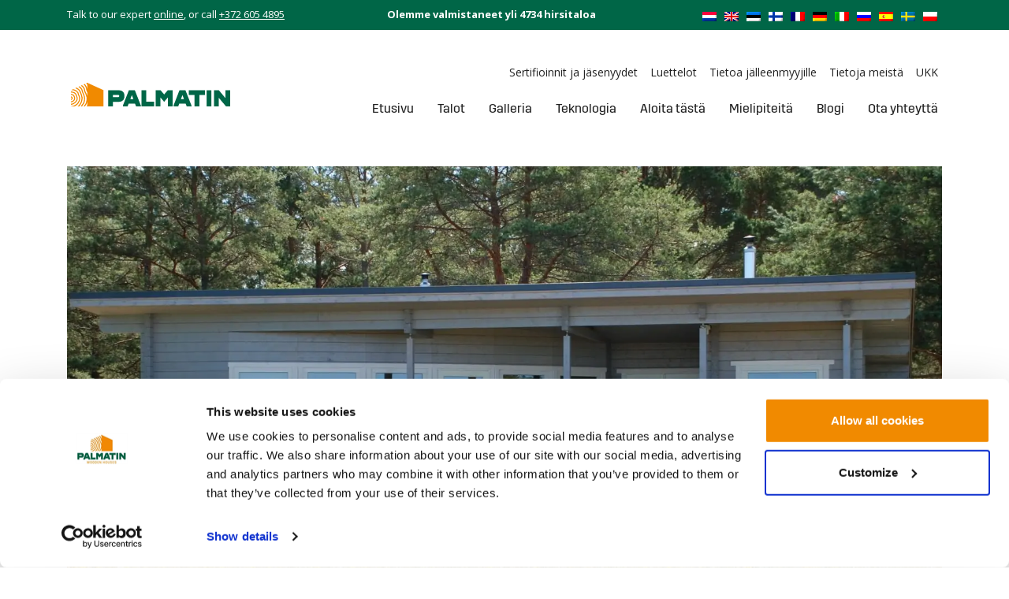

--- FILE ---
content_type: text/html; charset=utf-8
request_url: https://www.google.com/recaptcha/api2/anchor?ar=1&k=6LdS4OQpAAAAALEvpmm7E_gKbp7jk_heTlVT_TyE&co=aHR0cHM6Ly93d3cucGFsbWF0aW4uY29tOjQ0Mw..&hl=en&v=N67nZn4AqZkNcbeMu4prBgzg&size=invisible&anchor-ms=20000&execute-ms=30000&cb=424cbk9339al
body_size: 48606
content:
<!DOCTYPE HTML><html dir="ltr" lang="en"><head><meta http-equiv="Content-Type" content="text/html; charset=UTF-8">
<meta http-equiv="X-UA-Compatible" content="IE=edge">
<title>reCAPTCHA</title>
<style type="text/css">
/* cyrillic-ext */
@font-face {
  font-family: 'Roboto';
  font-style: normal;
  font-weight: 400;
  font-stretch: 100%;
  src: url(//fonts.gstatic.com/s/roboto/v48/KFO7CnqEu92Fr1ME7kSn66aGLdTylUAMa3GUBHMdazTgWw.woff2) format('woff2');
  unicode-range: U+0460-052F, U+1C80-1C8A, U+20B4, U+2DE0-2DFF, U+A640-A69F, U+FE2E-FE2F;
}
/* cyrillic */
@font-face {
  font-family: 'Roboto';
  font-style: normal;
  font-weight: 400;
  font-stretch: 100%;
  src: url(//fonts.gstatic.com/s/roboto/v48/KFO7CnqEu92Fr1ME7kSn66aGLdTylUAMa3iUBHMdazTgWw.woff2) format('woff2');
  unicode-range: U+0301, U+0400-045F, U+0490-0491, U+04B0-04B1, U+2116;
}
/* greek-ext */
@font-face {
  font-family: 'Roboto';
  font-style: normal;
  font-weight: 400;
  font-stretch: 100%;
  src: url(//fonts.gstatic.com/s/roboto/v48/KFO7CnqEu92Fr1ME7kSn66aGLdTylUAMa3CUBHMdazTgWw.woff2) format('woff2');
  unicode-range: U+1F00-1FFF;
}
/* greek */
@font-face {
  font-family: 'Roboto';
  font-style: normal;
  font-weight: 400;
  font-stretch: 100%;
  src: url(//fonts.gstatic.com/s/roboto/v48/KFO7CnqEu92Fr1ME7kSn66aGLdTylUAMa3-UBHMdazTgWw.woff2) format('woff2');
  unicode-range: U+0370-0377, U+037A-037F, U+0384-038A, U+038C, U+038E-03A1, U+03A3-03FF;
}
/* math */
@font-face {
  font-family: 'Roboto';
  font-style: normal;
  font-weight: 400;
  font-stretch: 100%;
  src: url(//fonts.gstatic.com/s/roboto/v48/KFO7CnqEu92Fr1ME7kSn66aGLdTylUAMawCUBHMdazTgWw.woff2) format('woff2');
  unicode-range: U+0302-0303, U+0305, U+0307-0308, U+0310, U+0312, U+0315, U+031A, U+0326-0327, U+032C, U+032F-0330, U+0332-0333, U+0338, U+033A, U+0346, U+034D, U+0391-03A1, U+03A3-03A9, U+03B1-03C9, U+03D1, U+03D5-03D6, U+03F0-03F1, U+03F4-03F5, U+2016-2017, U+2034-2038, U+203C, U+2040, U+2043, U+2047, U+2050, U+2057, U+205F, U+2070-2071, U+2074-208E, U+2090-209C, U+20D0-20DC, U+20E1, U+20E5-20EF, U+2100-2112, U+2114-2115, U+2117-2121, U+2123-214F, U+2190, U+2192, U+2194-21AE, U+21B0-21E5, U+21F1-21F2, U+21F4-2211, U+2213-2214, U+2216-22FF, U+2308-230B, U+2310, U+2319, U+231C-2321, U+2336-237A, U+237C, U+2395, U+239B-23B7, U+23D0, U+23DC-23E1, U+2474-2475, U+25AF, U+25B3, U+25B7, U+25BD, U+25C1, U+25CA, U+25CC, U+25FB, U+266D-266F, U+27C0-27FF, U+2900-2AFF, U+2B0E-2B11, U+2B30-2B4C, U+2BFE, U+3030, U+FF5B, U+FF5D, U+1D400-1D7FF, U+1EE00-1EEFF;
}
/* symbols */
@font-face {
  font-family: 'Roboto';
  font-style: normal;
  font-weight: 400;
  font-stretch: 100%;
  src: url(//fonts.gstatic.com/s/roboto/v48/KFO7CnqEu92Fr1ME7kSn66aGLdTylUAMaxKUBHMdazTgWw.woff2) format('woff2');
  unicode-range: U+0001-000C, U+000E-001F, U+007F-009F, U+20DD-20E0, U+20E2-20E4, U+2150-218F, U+2190, U+2192, U+2194-2199, U+21AF, U+21E6-21F0, U+21F3, U+2218-2219, U+2299, U+22C4-22C6, U+2300-243F, U+2440-244A, U+2460-24FF, U+25A0-27BF, U+2800-28FF, U+2921-2922, U+2981, U+29BF, U+29EB, U+2B00-2BFF, U+4DC0-4DFF, U+FFF9-FFFB, U+10140-1018E, U+10190-1019C, U+101A0, U+101D0-101FD, U+102E0-102FB, U+10E60-10E7E, U+1D2C0-1D2D3, U+1D2E0-1D37F, U+1F000-1F0FF, U+1F100-1F1AD, U+1F1E6-1F1FF, U+1F30D-1F30F, U+1F315, U+1F31C, U+1F31E, U+1F320-1F32C, U+1F336, U+1F378, U+1F37D, U+1F382, U+1F393-1F39F, U+1F3A7-1F3A8, U+1F3AC-1F3AF, U+1F3C2, U+1F3C4-1F3C6, U+1F3CA-1F3CE, U+1F3D4-1F3E0, U+1F3ED, U+1F3F1-1F3F3, U+1F3F5-1F3F7, U+1F408, U+1F415, U+1F41F, U+1F426, U+1F43F, U+1F441-1F442, U+1F444, U+1F446-1F449, U+1F44C-1F44E, U+1F453, U+1F46A, U+1F47D, U+1F4A3, U+1F4B0, U+1F4B3, U+1F4B9, U+1F4BB, U+1F4BF, U+1F4C8-1F4CB, U+1F4D6, U+1F4DA, U+1F4DF, U+1F4E3-1F4E6, U+1F4EA-1F4ED, U+1F4F7, U+1F4F9-1F4FB, U+1F4FD-1F4FE, U+1F503, U+1F507-1F50B, U+1F50D, U+1F512-1F513, U+1F53E-1F54A, U+1F54F-1F5FA, U+1F610, U+1F650-1F67F, U+1F687, U+1F68D, U+1F691, U+1F694, U+1F698, U+1F6AD, U+1F6B2, U+1F6B9-1F6BA, U+1F6BC, U+1F6C6-1F6CF, U+1F6D3-1F6D7, U+1F6E0-1F6EA, U+1F6F0-1F6F3, U+1F6F7-1F6FC, U+1F700-1F7FF, U+1F800-1F80B, U+1F810-1F847, U+1F850-1F859, U+1F860-1F887, U+1F890-1F8AD, U+1F8B0-1F8BB, U+1F8C0-1F8C1, U+1F900-1F90B, U+1F93B, U+1F946, U+1F984, U+1F996, U+1F9E9, U+1FA00-1FA6F, U+1FA70-1FA7C, U+1FA80-1FA89, U+1FA8F-1FAC6, U+1FACE-1FADC, U+1FADF-1FAE9, U+1FAF0-1FAF8, U+1FB00-1FBFF;
}
/* vietnamese */
@font-face {
  font-family: 'Roboto';
  font-style: normal;
  font-weight: 400;
  font-stretch: 100%;
  src: url(//fonts.gstatic.com/s/roboto/v48/KFO7CnqEu92Fr1ME7kSn66aGLdTylUAMa3OUBHMdazTgWw.woff2) format('woff2');
  unicode-range: U+0102-0103, U+0110-0111, U+0128-0129, U+0168-0169, U+01A0-01A1, U+01AF-01B0, U+0300-0301, U+0303-0304, U+0308-0309, U+0323, U+0329, U+1EA0-1EF9, U+20AB;
}
/* latin-ext */
@font-face {
  font-family: 'Roboto';
  font-style: normal;
  font-weight: 400;
  font-stretch: 100%;
  src: url(//fonts.gstatic.com/s/roboto/v48/KFO7CnqEu92Fr1ME7kSn66aGLdTylUAMa3KUBHMdazTgWw.woff2) format('woff2');
  unicode-range: U+0100-02BA, U+02BD-02C5, U+02C7-02CC, U+02CE-02D7, U+02DD-02FF, U+0304, U+0308, U+0329, U+1D00-1DBF, U+1E00-1E9F, U+1EF2-1EFF, U+2020, U+20A0-20AB, U+20AD-20C0, U+2113, U+2C60-2C7F, U+A720-A7FF;
}
/* latin */
@font-face {
  font-family: 'Roboto';
  font-style: normal;
  font-weight: 400;
  font-stretch: 100%;
  src: url(//fonts.gstatic.com/s/roboto/v48/KFO7CnqEu92Fr1ME7kSn66aGLdTylUAMa3yUBHMdazQ.woff2) format('woff2');
  unicode-range: U+0000-00FF, U+0131, U+0152-0153, U+02BB-02BC, U+02C6, U+02DA, U+02DC, U+0304, U+0308, U+0329, U+2000-206F, U+20AC, U+2122, U+2191, U+2193, U+2212, U+2215, U+FEFF, U+FFFD;
}
/* cyrillic-ext */
@font-face {
  font-family: 'Roboto';
  font-style: normal;
  font-weight: 500;
  font-stretch: 100%;
  src: url(//fonts.gstatic.com/s/roboto/v48/KFO7CnqEu92Fr1ME7kSn66aGLdTylUAMa3GUBHMdazTgWw.woff2) format('woff2');
  unicode-range: U+0460-052F, U+1C80-1C8A, U+20B4, U+2DE0-2DFF, U+A640-A69F, U+FE2E-FE2F;
}
/* cyrillic */
@font-face {
  font-family: 'Roboto';
  font-style: normal;
  font-weight: 500;
  font-stretch: 100%;
  src: url(//fonts.gstatic.com/s/roboto/v48/KFO7CnqEu92Fr1ME7kSn66aGLdTylUAMa3iUBHMdazTgWw.woff2) format('woff2');
  unicode-range: U+0301, U+0400-045F, U+0490-0491, U+04B0-04B1, U+2116;
}
/* greek-ext */
@font-face {
  font-family: 'Roboto';
  font-style: normal;
  font-weight: 500;
  font-stretch: 100%;
  src: url(//fonts.gstatic.com/s/roboto/v48/KFO7CnqEu92Fr1ME7kSn66aGLdTylUAMa3CUBHMdazTgWw.woff2) format('woff2');
  unicode-range: U+1F00-1FFF;
}
/* greek */
@font-face {
  font-family: 'Roboto';
  font-style: normal;
  font-weight: 500;
  font-stretch: 100%;
  src: url(//fonts.gstatic.com/s/roboto/v48/KFO7CnqEu92Fr1ME7kSn66aGLdTylUAMa3-UBHMdazTgWw.woff2) format('woff2');
  unicode-range: U+0370-0377, U+037A-037F, U+0384-038A, U+038C, U+038E-03A1, U+03A3-03FF;
}
/* math */
@font-face {
  font-family: 'Roboto';
  font-style: normal;
  font-weight: 500;
  font-stretch: 100%;
  src: url(//fonts.gstatic.com/s/roboto/v48/KFO7CnqEu92Fr1ME7kSn66aGLdTylUAMawCUBHMdazTgWw.woff2) format('woff2');
  unicode-range: U+0302-0303, U+0305, U+0307-0308, U+0310, U+0312, U+0315, U+031A, U+0326-0327, U+032C, U+032F-0330, U+0332-0333, U+0338, U+033A, U+0346, U+034D, U+0391-03A1, U+03A3-03A9, U+03B1-03C9, U+03D1, U+03D5-03D6, U+03F0-03F1, U+03F4-03F5, U+2016-2017, U+2034-2038, U+203C, U+2040, U+2043, U+2047, U+2050, U+2057, U+205F, U+2070-2071, U+2074-208E, U+2090-209C, U+20D0-20DC, U+20E1, U+20E5-20EF, U+2100-2112, U+2114-2115, U+2117-2121, U+2123-214F, U+2190, U+2192, U+2194-21AE, U+21B0-21E5, U+21F1-21F2, U+21F4-2211, U+2213-2214, U+2216-22FF, U+2308-230B, U+2310, U+2319, U+231C-2321, U+2336-237A, U+237C, U+2395, U+239B-23B7, U+23D0, U+23DC-23E1, U+2474-2475, U+25AF, U+25B3, U+25B7, U+25BD, U+25C1, U+25CA, U+25CC, U+25FB, U+266D-266F, U+27C0-27FF, U+2900-2AFF, U+2B0E-2B11, U+2B30-2B4C, U+2BFE, U+3030, U+FF5B, U+FF5D, U+1D400-1D7FF, U+1EE00-1EEFF;
}
/* symbols */
@font-face {
  font-family: 'Roboto';
  font-style: normal;
  font-weight: 500;
  font-stretch: 100%;
  src: url(//fonts.gstatic.com/s/roboto/v48/KFO7CnqEu92Fr1ME7kSn66aGLdTylUAMaxKUBHMdazTgWw.woff2) format('woff2');
  unicode-range: U+0001-000C, U+000E-001F, U+007F-009F, U+20DD-20E0, U+20E2-20E4, U+2150-218F, U+2190, U+2192, U+2194-2199, U+21AF, U+21E6-21F0, U+21F3, U+2218-2219, U+2299, U+22C4-22C6, U+2300-243F, U+2440-244A, U+2460-24FF, U+25A0-27BF, U+2800-28FF, U+2921-2922, U+2981, U+29BF, U+29EB, U+2B00-2BFF, U+4DC0-4DFF, U+FFF9-FFFB, U+10140-1018E, U+10190-1019C, U+101A0, U+101D0-101FD, U+102E0-102FB, U+10E60-10E7E, U+1D2C0-1D2D3, U+1D2E0-1D37F, U+1F000-1F0FF, U+1F100-1F1AD, U+1F1E6-1F1FF, U+1F30D-1F30F, U+1F315, U+1F31C, U+1F31E, U+1F320-1F32C, U+1F336, U+1F378, U+1F37D, U+1F382, U+1F393-1F39F, U+1F3A7-1F3A8, U+1F3AC-1F3AF, U+1F3C2, U+1F3C4-1F3C6, U+1F3CA-1F3CE, U+1F3D4-1F3E0, U+1F3ED, U+1F3F1-1F3F3, U+1F3F5-1F3F7, U+1F408, U+1F415, U+1F41F, U+1F426, U+1F43F, U+1F441-1F442, U+1F444, U+1F446-1F449, U+1F44C-1F44E, U+1F453, U+1F46A, U+1F47D, U+1F4A3, U+1F4B0, U+1F4B3, U+1F4B9, U+1F4BB, U+1F4BF, U+1F4C8-1F4CB, U+1F4D6, U+1F4DA, U+1F4DF, U+1F4E3-1F4E6, U+1F4EA-1F4ED, U+1F4F7, U+1F4F9-1F4FB, U+1F4FD-1F4FE, U+1F503, U+1F507-1F50B, U+1F50D, U+1F512-1F513, U+1F53E-1F54A, U+1F54F-1F5FA, U+1F610, U+1F650-1F67F, U+1F687, U+1F68D, U+1F691, U+1F694, U+1F698, U+1F6AD, U+1F6B2, U+1F6B9-1F6BA, U+1F6BC, U+1F6C6-1F6CF, U+1F6D3-1F6D7, U+1F6E0-1F6EA, U+1F6F0-1F6F3, U+1F6F7-1F6FC, U+1F700-1F7FF, U+1F800-1F80B, U+1F810-1F847, U+1F850-1F859, U+1F860-1F887, U+1F890-1F8AD, U+1F8B0-1F8BB, U+1F8C0-1F8C1, U+1F900-1F90B, U+1F93B, U+1F946, U+1F984, U+1F996, U+1F9E9, U+1FA00-1FA6F, U+1FA70-1FA7C, U+1FA80-1FA89, U+1FA8F-1FAC6, U+1FACE-1FADC, U+1FADF-1FAE9, U+1FAF0-1FAF8, U+1FB00-1FBFF;
}
/* vietnamese */
@font-face {
  font-family: 'Roboto';
  font-style: normal;
  font-weight: 500;
  font-stretch: 100%;
  src: url(//fonts.gstatic.com/s/roboto/v48/KFO7CnqEu92Fr1ME7kSn66aGLdTylUAMa3OUBHMdazTgWw.woff2) format('woff2');
  unicode-range: U+0102-0103, U+0110-0111, U+0128-0129, U+0168-0169, U+01A0-01A1, U+01AF-01B0, U+0300-0301, U+0303-0304, U+0308-0309, U+0323, U+0329, U+1EA0-1EF9, U+20AB;
}
/* latin-ext */
@font-face {
  font-family: 'Roboto';
  font-style: normal;
  font-weight: 500;
  font-stretch: 100%;
  src: url(//fonts.gstatic.com/s/roboto/v48/KFO7CnqEu92Fr1ME7kSn66aGLdTylUAMa3KUBHMdazTgWw.woff2) format('woff2');
  unicode-range: U+0100-02BA, U+02BD-02C5, U+02C7-02CC, U+02CE-02D7, U+02DD-02FF, U+0304, U+0308, U+0329, U+1D00-1DBF, U+1E00-1E9F, U+1EF2-1EFF, U+2020, U+20A0-20AB, U+20AD-20C0, U+2113, U+2C60-2C7F, U+A720-A7FF;
}
/* latin */
@font-face {
  font-family: 'Roboto';
  font-style: normal;
  font-weight: 500;
  font-stretch: 100%;
  src: url(//fonts.gstatic.com/s/roboto/v48/KFO7CnqEu92Fr1ME7kSn66aGLdTylUAMa3yUBHMdazQ.woff2) format('woff2');
  unicode-range: U+0000-00FF, U+0131, U+0152-0153, U+02BB-02BC, U+02C6, U+02DA, U+02DC, U+0304, U+0308, U+0329, U+2000-206F, U+20AC, U+2122, U+2191, U+2193, U+2212, U+2215, U+FEFF, U+FFFD;
}
/* cyrillic-ext */
@font-face {
  font-family: 'Roboto';
  font-style: normal;
  font-weight: 900;
  font-stretch: 100%;
  src: url(//fonts.gstatic.com/s/roboto/v48/KFO7CnqEu92Fr1ME7kSn66aGLdTylUAMa3GUBHMdazTgWw.woff2) format('woff2');
  unicode-range: U+0460-052F, U+1C80-1C8A, U+20B4, U+2DE0-2DFF, U+A640-A69F, U+FE2E-FE2F;
}
/* cyrillic */
@font-face {
  font-family: 'Roboto';
  font-style: normal;
  font-weight: 900;
  font-stretch: 100%;
  src: url(//fonts.gstatic.com/s/roboto/v48/KFO7CnqEu92Fr1ME7kSn66aGLdTylUAMa3iUBHMdazTgWw.woff2) format('woff2');
  unicode-range: U+0301, U+0400-045F, U+0490-0491, U+04B0-04B1, U+2116;
}
/* greek-ext */
@font-face {
  font-family: 'Roboto';
  font-style: normal;
  font-weight: 900;
  font-stretch: 100%;
  src: url(//fonts.gstatic.com/s/roboto/v48/KFO7CnqEu92Fr1ME7kSn66aGLdTylUAMa3CUBHMdazTgWw.woff2) format('woff2');
  unicode-range: U+1F00-1FFF;
}
/* greek */
@font-face {
  font-family: 'Roboto';
  font-style: normal;
  font-weight: 900;
  font-stretch: 100%;
  src: url(//fonts.gstatic.com/s/roboto/v48/KFO7CnqEu92Fr1ME7kSn66aGLdTylUAMa3-UBHMdazTgWw.woff2) format('woff2');
  unicode-range: U+0370-0377, U+037A-037F, U+0384-038A, U+038C, U+038E-03A1, U+03A3-03FF;
}
/* math */
@font-face {
  font-family: 'Roboto';
  font-style: normal;
  font-weight: 900;
  font-stretch: 100%;
  src: url(//fonts.gstatic.com/s/roboto/v48/KFO7CnqEu92Fr1ME7kSn66aGLdTylUAMawCUBHMdazTgWw.woff2) format('woff2');
  unicode-range: U+0302-0303, U+0305, U+0307-0308, U+0310, U+0312, U+0315, U+031A, U+0326-0327, U+032C, U+032F-0330, U+0332-0333, U+0338, U+033A, U+0346, U+034D, U+0391-03A1, U+03A3-03A9, U+03B1-03C9, U+03D1, U+03D5-03D6, U+03F0-03F1, U+03F4-03F5, U+2016-2017, U+2034-2038, U+203C, U+2040, U+2043, U+2047, U+2050, U+2057, U+205F, U+2070-2071, U+2074-208E, U+2090-209C, U+20D0-20DC, U+20E1, U+20E5-20EF, U+2100-2112, U+2114-2115, U+2117-2121, U+2123-214F, U+2190, U+2192, U+2194-21AE, U+21B0-21E5, U+21F1-21F2, U+21F4-2211, U+2213-2214, U+2216-22FF, U+2308-230B, U+2310, U+2319, U+231C-2321, U+2336-237A, U+237C, U+2395, U+239B-23B7, U+23D0, U+23DC-23E1, U+2474-2475, U+25AF, U+25B3, U+25B7, U+25BD, U+25C1, U+25CA, U+25CC, U+25FB, U+266D-266F, U+27C0-27FF, U+2900-2AFF, U+2B0E-2B11, U+2B30-2B4C, U+2BFE, U+3030, U+FF5B, U+FF5D, U+1D400-1D7FF, U+1EE00-1EEFF;
}
/* symbols */
@font-face {
  font-family: 'Roboto';
  font-style: normal;
  font-weight: 900;
  font-stretch: 100%;
  src: url(//fonts.gstatic.com/s/roboto/v48/KFO7CnqEu92Fr1ME7kSn66aGLdTylUAMaxKUBHMdazTgWw.woff2) format('woff2');
  unicode-range: U+0001-000C, U+000E-001F, U+007F-009F, U+20DD-20E0, U+20E2-20E4, U+2150-218F, U+2190, U+2192, U+2194-2199, U+21AF, U+21E6-21F0, U+21F3, U+2218-2219, U+2299, U+22C4-22C6, U+2300-243F, U+2440-244A, U+2460-24FF, U+25A0-27BF, U+2800-28FF, U+2921-2922, U+2981, U+29BF, U+29EB, U+2B00-2BFF, U+4DC0-4DFF, U+FFF9-FFFB, U+10140-1018E, U+10190-1019C, U+101A0, U+101D0-101FD, U+102E0-102FB, U+10E60-10E7E, U+1D2C0-1D2D3, U+1D2E0-1D37F, U+1F000-1F0FF, U+1F100-1F1AD, U+1F1E6-1F1FF, U+1F30D-1F30F, U+1F315, U+1F31C, U+1F31E, U+1F320-1F32C, U+1F336, U+1F378, U+1F37D, U+1F382, U+1F393-1F39F, U+1F3A7-1F3A8, U+1F3AC-1F3AF, U+1F3C2, U+1F3C4-1F3C6, U+1F3CA-1F3CE, U+1F3D4-1F3E0, U+1F3ED, U+1F3F1-1F3F3, U+1F3F5-1F3F7, U+1F408, U+1F415, U+1F41F, U+1F426, U+1F43F, U+1F441-1F442, U+1F444, U+1F446-1F449, U+1F44C-1F44E, U+1F453, U+1F46A, U+1F47D, U+1F4A3, U+1F4B0, U+1F4B3, U+1F4B9, U+1F4BB, U+1F4BF, U+1F4C8-1F4CB, U+1F4D6, U+1F4DA, U+1F4DF, U+1F4E3-1F4E6, U+1F4EA-1F4ED, U+1F4F7, U+1F4F9-1F4FB, U+1F4FD-1F4FE, U+1F503, U+1F507-1F50B, U+1F50D, U+1F512-1F513, U+1F53E-1F54A, U+1F54F-1F5FA, U+1F610, U+1F650-1F67F, U+1F687, U+1F68D, U+1F691, U+1F694, U+1F698, U+1F6AD, U+1F6B2, U+1F6B9-1F6BA, U+1F6BC, U+1F6C6-1F6CF, U+1F6D3-1F6D7, U+1F6E0-1F6EA, U+1F6F0-1F6F3, U+1F6F7-1F6FC, U+1F700-1F7FF, U+1F800-1F80B, U+1F810-1F847, U+1F850-1F859, U+1F860-1F887, U+1F890-1F8AD, U+1F8B0-1F8BB, U+1F8C0-1F8C1, U+1F900-1F90B, U+1F93B, U+1F946, U+1F984, U+1F996, U+1F9E9, U+1FA00-1FA6F, U+1FA70-1FA7C, U+1FA80-1FA89, U+1FA8F-1FAC6, U+1FACE-1FADC, U+1FADF-1FAE9, U+1FAF0-1FAF8, U+1FB00-1FBFF;
}
/* vietnamese */
@font-face {
  font-family: 'Roboto';
  font-style: normal;
  font-weight: 900;
  font-stretch: 100%;
  src: url(//fonts.gstatic.com/s/roboto/v48/KFO7CnqEu92Fr1ME7kSn66aGLdTylUAMa3OUBHMdazTgWw.woff2) format('woff2');
  unicode-range: U+0102-0103, U+0110-0111, U+0128-0129, U+0168-0169, U+01A0-01A1, U+01AF-01B0, U+0300-0301, U+0303-0304, U+0308-0309, U+0323, U+0329, U+1EA0-1EF9, U+20AB;
}
/* latin-ext */
@font-face {
  font-family: 'Roboto';
  font-style: normal;
  font-weight: 900;
  font-stretch: 100%;
  src: url(//fonts.gstatic.com/s/roboto/v48/KFO7CnqEu92Fr1ME7kSn66aGLdTylUAMa3KUBHMdazTgWw.woff2) format('woff2');
  unicode-range: U+0100-02BA, U+02BD-02C5, U+02C7-02CC, U+02CE-02D7, U+02DD-02FF, U+0304, U+0308, U+0329, U+1D00-1DBF, U+1E00-1E9F, U+1EF2-1EFF, U+2020, U+20A0-20AB, U+20AD-20C0, U+2113, U+2C60-2C7F, U+A720-A7FF;
}
/* latin */
@font-face {
  font-family: 'Roboto';
  font-style: normal;
  font-weight: 900;
  font-stretch: 100%;
  src: url(//fonts.gstatic.com/s/roboto/v48/KFO7CnqEu92Fr1ME7kSn66aGLdTylUAMa3yUBHMdazQ.woff2) format('woff2');
  unicode-range: U+0000-00FF, U+0131, U+0152-0153, U+02BB-02BC, U+02C6, U+02DA, U+02DC, U+0304, U+0308, U+0329, U+2000-206F, U+20AC, U+2122, U+2191, U+2193, U+2212, U+2215, U+FEFF, U+FFFD;
}

</style>
<link rel="stylesheet" type="text/css" href="https://www.gstatic.com/recaptcha/releases/N67nZn4AqZkNcbeMu4prBgzg/styles__ltr.css">
<script nonce="PeFsboZaEvNkh1tuI31d7w" type="text/javascript">window['__recaptcha_api'] = 'https://www.google.com/recaptcha/api2/';</script>
<script type="text/javascript" src="https://www.gstatic.com/recaptcha/releases/N67nZn4AqZkNcbeMu4prBgzg/recaptcha__en.js" nonce="PeFsboZaEvNkh1tuI31d7w">
      
    </script></head>
<body><div id="rc-anchor-alert" class="rc-anchor-alert"></div>
<input type="hidden" id="recaptcha-token" value="[base64]">
<script type="text/javascript" nonce="PeFsboZaEvNkh1tuI31d7w">
      recaptcha.anchor.Main.init("[\x22ainput\x22,[\x22bgdata\x22,\x22\x22,\[base64]/[base64]/[base64]/[base64]/[base64]/UltsKytdPUU6KEU8MjA0OD9SW2wrK109RT4+NnwxOTI6KChFJjY0NTEyKT09NTUyOTYmJk0rMTxjLmxlbmd0aCYmKGMuY2hhckNvZGVBdChNKzEpJjY0NTEyKT09NTYzMjA/[base64]/[base64]/[base64]/[base64]/[base64]/[base64]/[base64]\x22,\[base64]\\u003d\\u003d\x22,\x22fl5tEwxoGUc0w7XChy8Cw5TDj2/DisOWwp8Sw67Cn24fLS3DuE8CB1PDiAMPw4oPDRnCpcOdwr3CnyxYw5d1w6DDl8KIwpPCt3HCl8OIwroPwpzCtcO9aMKsKg0Aw4sxBcKzX8KFXi5MSsKkwp/CjQfDmlpyw5pRI8Kgw5fDn8OSw5J5WMOnw5vCqULCnks+Q2Q+w4tnAkHCvsK9w7FzCChIRUsdwptAw7YAAcKRNi9Vwowow7tiUADDvMOxwqFFw4TDjnheXsOrQld/SsOqw5XDvsOuE8KNGcOzScKaw60bHlxOwoJuMXHCnSLCl8Khw64ywrcqwqsdIU7CpsKbTRYzwqXDoMKCwokOwr3DjsOHw6RHbQ4Vw5gCw5LCo8K9asOBwqJhccK8w5VhOcOIw4lKLj3CuH/Cuy7Cq8KCS8O5w5nDuyx2w4Qtw40+wqJ4w61Mw5VcwqUHwoLCqwDCgjTCigDCjmdywotxesKawoJkIyhdERYSw5NtwpMPwrHCn3JAcsK0TsKkQ8OXw4DDm2RPMMOIwrvCtsKDw4rCi8K9w5nDg2FQwr4VDgbCtMKVw7JJOsKaQWVIwrg5ZcO1wpHClmswwp/CvWnDlMOKw6kZLBnDmMKxwpo6WjnDnMOwGsOEfcOFw4MEw4w9Nx3DrsOlPsOgH8OoLG7Dimkow5bCkcOaD07Ckk7Ckid/w6XChCE4DsO+McOawrjCjlYMwoPDl03DlVzCuW3DiVTCoTjDjMKTwokFZsK/[base64]/ChlF1YsKNwqDCj8OjERFKCMOsw6Vywp3CnsKpFV7Cu2fCqsKgw6FIw6LDn8KJUsKHIQ/Dk8OGDEPCpsOLwq/CtcKywrRaw5XCvsK+VMKjccKRcXTDpsO6asK9wqs2Zgx/[base64]/Jkg/fQQ+FsO9w4QbWy/DlcKFTcKpTcKawp3DncO0woR9FcKiVcKkAURkTsKNYMK3I8Kkw405NcONwrPDv8OdcSrDvWnDmsK6IsKFwqA3w4DDrcOWw7rCiMKlDU/[base64]/CsgnCpDfCrsK6Zl3CuyXCoMKYBDFYRh4ZdcKxw617wqJHAhTDpjZuw4vDlRlNwq7CszjDoMOVSQRqwqwvX3gQw4NoR8KrfsK1w7BANMOmIiLCiXRYGg/DqcOhK8KKfn89bCrDncO/O2LCs1TCslfDnU4YwpLDosOFe8O0w73Dv8Ohw4XDj2IYw7XCjznDliDCiSttw7oIw5bDmsOxwpjDmcOnXsKMw5TDk8ODwrzDiWFUQz/CjsKsTsOgwqp6V1hpw59cIXLDjMO+w5TDo8OUGnrCkBTDjUbCoMOKwpgWQH7DlMOjw6J5w7bDqXgKBcKPw48OATPDolhAwpnCgMOpEMKkcMKzw50xQ8OKw7/DgcOHw5BDRMKqw6TDoi1dRMKqwp7CmnzCi8Kmb1F2IcOBEMK2w71lJMKiwqAVc1EQw4w3wqYLw4/CrwbDmsKkGlwOwrA3w74rwocZw4p7NsKGWsKIc8OzwrY/w4ozwr/DknFUwqdRw4/[base64]/Dg8KXQhrChhrDvcKULcOJwoF5RAPCtgfCpzpewpDDkVXDj8Onwq8OMQZwXl5wKQEWIcOkw416QmvDh8ODw6jDhsOWwrLDs2XDusKxw6TDjMOHw5UuP27Dn08lw4rDnMO8AMK7w4nDnT/Cn1QGw6RSwqtmc8K+wpHCu8OUFj1rexTDuxpqwpjDvcKgw7ZaaCfDiEARw7F9XsK/wr/ClHJBw5NxXMOuwp0LwoUsCSBPwpE2LBoZMDPCjsOtwoQ2w5fCslVkHsK/[base64]/MiBqPMOQWg5vGsKyRsKrD1ssHMK9w5DDssKpwrbCkcK0Ng7CqsKDw4HCgAYcw7F5wp3DiwPClGXDhcOyw7jCm1kYA3dfwowKKxPDulfCuWhlIQxlC8OqV8KlwozCnGA5MgnCpsKrw4DDnCPDusKbw5rChhpcw5NIWcOTIi17QMOkUMOQw4/Cog3CuH13F0TDhMKLAlQEch9SwpLDo8KQNsKTw5UOw5AaKHxJf8KiYMKMwrHDjcK9EcKjwok4wpbDoADDncO8w7bDsn4bwqQow4TDssKhLV0MBcOnDcKhbsO6wqx4w6sfDCnDglV6UMKzwrE2wp7DtDDChgzDrz/CkcOUwpDCssOHaQkVQcOmw4bDlcOBw5TCi8OqMGLCskvDscORYcK/w6lMwrvCgcOrwphGw7NLdm4Sw5XCosKNFMOQw4ZYworDlHjCkDfCgcOZw67Dr8OwUMKSwrAawpvCu8OiwqR+woDDqgrDrg3CqEo4wqnCpkTCsD5yesKGbMORw5Bbw7/DssOOaMOhEFNeLsODw53Dt8O4w7XCrcKew5fCtsO/OMKEFG7CpWbDsMOZwqrClMOQw5LCscKpA8OIw4I0SWRuMH7Ds8O5LsOWwq18w6EPwrvDncKJwrUKwo/Dr8KgfMOfw7VEw7MkNcO6XB7CpFLCqn9PwrfCo8K3DgDCulESKXPCm8KId8OwwpZew7XCuMOzIXdhI8OBIBFsUsK+D3zDpipbw4/CtUlzwrvClhnCkyYDwrYvwozDpMOewqPDjAwsW8OUWcKJTQtBehnDvRbClsKHwp3DuhVFw5XDjcKWIcKhasOTfcKQwpDCnU7DrMOHw41Fwp9rwpvCngPCuXkUI8Oxw6XCkcKPwoszRsONwqXCusOAZ0jDp0DCqH/CgmsvK3nCmsOCw5JeeXPCnAh1BQN5w5Jyw53CkTpNdsObw5pyV8KGRh1ww6UidMKHw4E9wrBLNndATsOqwolqUnvDnsKtJ8K/w6EEJcOtwpooay7Dp0LClD/DnjvDgi1uw4g3ecO7wrIWw68PY2bCkcO1C8OPw5PClQPCjzYnw77Ct17CoVLDucOIw5bCgmkWbU/CqsOFwq1Ow4h6HMKnbG/CrMOSw7fDtkYfXW7DucOiwq1oMGzDssOGw6NNw57DnMO8R11qQ8K2w7NwwrXDjMOmBsK3w7vCusKPw5VGQGRNwpzClXfCpcKZwrPCgcO7CMOIwo/CkhEpw5XCk3JDwpLCqU8HwpcvwrvDhWEOwrkWw5PCrsO8JjTDtXrDniTCuCVHw7fDiH/CvRHDu13DpMKrw63DswUNfcOhw4zDnStMwoDDvjfCnAXDjsKwWsKlYEzCjcOQw4jDj2HDsEMAwrRGwrTDh8KrC8KNfsOhc8ONwpgHw7NnwqkqwrEIw67DuHnDusO2wqLDiMKzw7rDnsKtwo5IGXbDg1dfwq0LN8OGw69TCMOVPzVGwqpMwpd/wqbDhiXDrwXDmQPDn2UARlpyNsKWdhHCgsOHwoNFBsOtLsO0w4TCnFzCk8O1V8ORw7lOwpM0K1QZw6EPw7YWP8KpOcONaFZNwrjDkMOuwp/CisOxB8Ocw5HDsMOKVcKxPUDCo3TDpAvCi1LDnMObwpzDs8OTw4vCsyJlPSt2IMKyw7DCiFFVwpZsfgfDozPDtsO/wq7Cqw/Dm0fCv8OWw5zDmcKdw7PDqyY4c8OdV8KqNyrDigjDiDLClcO1GSrCmzllwpppw5/[base64]/[base64]/DlDjCiMOkZ8OZbjtXw5nDmTpmwqA8eMK2AxDDi8O4w6Z+woXCrcK5CcO1w4s1acK9GcOwwqQhw6IYwrrCn8O9wrt8w7HCl8KEw7LDmMKuJsKyw48Rfgx/[base64]/P8OZSsKIChhiLRzDrcKywq1DwoLCo1kWwrnCpTRUS8KMWMOlN1vCmFfDlMOzPcKOwrTDhcOyRcKgbMKfEh9mw4NuwqPCrSBMKsONwpQyw5/CrsKsKHPDlsOOwrQiMljCg3xMwrDDjwrDi8O5JMO9KsO4ccOAHAnDn0ACJsKpc8OYwr/DgkhSMcOIwrx0MlzCoMOHwqbDosOpUmVqwp3CpnvDvxMxw6o6w5FhwpnCgBRww6IqwrVBw5TCh8KLwp1hSw9oEC0rGVTDvWfCrMO4wrd8w7xlL8OfwotLHCMcw70Uw5bDucKGw4RvAlrDicKwE8OnfMK5wqTCpMO/BBXCryl2Z8OEesKew5PCiXcoNyElHsOeRsKiAMKkwqBrwq/[base64]/CvB7DmSNrw4DDr3HClgLCpsOYw6F+NgIEw5ZJKMKqZ8KlwrDCkUDCpErCsW7DscKvw7LChMOJJcOmMcO2w4xWwr8gS1BHbcOlEcO5wp9OYEBFbWYLXMO2PklVDgrCncKdw54Cw5QUVjLDjMOJIMO6GcKmw6HDm8KoMDUsw4TClA5uwr9qIcKgaMKKwq/Cp2fCscOGe8KKwrJGQS/Dp8OAw7pDw6oHwrDCnMOvEMKVdgUMWcK7w6HDp8Ofw6w0KcOMw7nDhcK5GHJsQ8KLw4wewpUIb8Odw7QMwpEeWcKOw60twohtJ8KfwqYXw7/CrTfDlXbCo8K1w4Q1wpHDvQjDnlxbdcKUw5wzwovCkMK0w7DCu0/DtcOTw79lTDvCt8Onw5zCkgzCicO7wrbDgy7Cj8KsYcOnem8+Al3DjRPDoMKwXcK6EcKHTkFxTwxuw6oPw73Ct8KsGcOzK8Kqw6h5Zw5ewqd6LRPDphRxan/[base64]/DpsKSVivDncO+wofCpHgOwovCjcK7c8KhwrvDoF9bCCnCjsOWw73Cn8KwYBlmaRIVUMKpwrjCtMKhw73CgWTDhSrDgsOHw5zDu1RxSsKyY8KnWFFQdsOHwo0Uwqc+EFnDvMO8SBgQBMKGwr7Dmzpww7VMJGxgX3TCjD/CiMKPw4/[base64]/DnMOsw7vCosKVasOrw4nDn1kpw7R+w6tJX8KvNcOHwp4ZCsOjwpg4wpgxFsOCw5oIPjTDn8O2wrc/wpgaeMKlLcO8wrXCicO+aUpkNg/CvRrCuwrDtsK5VsOPwrvCncOmSyAvGA/CkToVIzcjKcKCw6trwpZmaTAYBsOBwp8+aMO9wp9UGsOkw5s/w4rCjSbDoBdRFMO+w5bCvcK8wpDDnsOjw6HDtcK/w5/[base64]/[base64]/DscOkwo5uworDu3DDhMKKBsKRBEPDscK7IsKWwqXChwHCp8OpTcKqVVzCpjnCtcOpKS3CuSrDs8KKC8KfAn0USmdhHW7CuMKtw5J0wqV6HC5lw73CmMKLw4nDtMK7w5rCjSp/ecOOMVjDqAZbw7HCrsOAS8OawpzDlBXDg8Ktw7N8W8KRw7fDsMO7SRkLL8Kow7LCpV8oM192w7zDgcKXw6s4QC7CvcKfw63DpsK6woXCpC4gw5dDw6vDuzzDsMOkRFtaOCs1wrtGY8Kbw4R1YlzDkcKRwovDvnAiA8KOJMKEw50Gw6ZyC8K/R1rCggALZcKKw7JzwolERVdhwrs8cFDCoBzDlMKZw4djPcKgUmnDv8Osw5HCny3CrsK0w7LDt8OtY8OdfkvCjMKPwqHCgBUpP2TDs0DCmyXDm8KeV0R7fcK4OsOvGlsKITMBw5pLaQ/[base64]/CqUnDk8OyQMObHsOQXWXDpWvCq2bDoghxwqo9GsO4YMOaw6/ClmsKFHDCi8KpazBhwrYtwoYYw7JjSxJxw68vNXDDpnTCnEJOw4TDp8KPwoBiw7DDjsO6eF5sSsKDWMOtwqAobcOAw5R+KX8/[base64]/CrMOpPcOhworDncKRwosDwrzDqcOWZywkw4vCi18UfVbCt8OkOsOgIgAJQMKpGMK8TwAjw4QUBzvCkxDDlVDCicKYEsKKLsKbw45IVlFPw59+CsOyUSg7Fx7CocOww7AHBGMTwolswrnCjR/Dh8Kjw4HDomtjGC0QCXkrw4E2wqtfwptaL8OJRcO1IsKfTg1bdwnDrGY4XsK3RVZqw5bCrxtpwr/DjBbCtGnDkcOPwpLClMOwEMOVZsKKMnDDjHLCgsOtw7XCi8KjOBzCg8OpT8KgwrbDgz/DqMKIfcK1ClJsbQdmLMKDwq7Cl1jCqcOeP8O1w6HChQbDp8OSwpMdwrNzw70bGMKqNTzDhcKGw5HCqsOpw50yw7YWITLCj19DXMOVw4/[base64]/[base64]/Cqm9QGsOlCxjCsRFyw6zCjAYJw5fCkSTDl25Gw5JySxwpwr8bw7h7Q3DDg39pWMOSw5IKwqrCu8KvB8O6PcKBw5nCicOjUnRKw4PDjMK1w60zw4rCqSDCisO3w5J0wqtHw5/DjMO1w5gQdzXCkA4ewqU9w5DDucOJwrwLC1JLwpBNw7XDpw7CrMO5w78qwrktwrMuUMO9wp3CmG9qwrUdO2gyw4bCo3zCqg8nw4lvwonCtVnCqEXDgsKNw50GIMOcw4/DqkwDPMKDw7oqwqVDacKFccKyw6dDeBESwoYNw4EbMAwlwokEw41JwoYEw5sRVTwHQilfw5kYWQtPEMOGZUjDr2FRIWFNw6BNfsOiY1PDpn7DjFx4UUTDgcKDwqZ+RV7CrH/DsEfDt8O+FsODV8OPwrp/QMK3bsKXw7APwq/Diy5QwoUCWcOwwpjDmcO6a8O7e8OlSjPCvMKPY8OEwpR6w41QZFJATcKkw5DCnWbDtD7Dp0nDlcObw7NywrRVwrnCp2AqL15Ow7N5fDDCjyQeVB7Chi7DsXFPLEMSCH7DpsOzGMObK8OVw4/DqmPDtMOCFMOsw5tnQ8OoTn3CtMKPK0VebsO1U1HCu8OIVQPDlMKzw6nCkMKgCcO+HcOYfGVZRxPDvcKMZRXDn8KQw4nCvMOaZzPCvwUdKMKNHUDDosOHw4EgNcOMw7VsFsOfPcKxw7XDn8K1wq/CqcOnw4Fca8KawoA4NDYOw4PCs8KdGDpZUid2wpMdwphiccKSIcOgwox1AcK/woULw5RDw5DCsk4Ow5dmw6MtZSgSwpTCsUZmRMO5w7B2w7UUw7dxWsOYw5rDsMOxw5wKVcOAAWrDggLDg8Ofwq7DqHDCumfDl8KSw5bCiSXDu3/[base64]/DlcKcNU13w77DncKbwrrDmyvCncKAeMOwwoBIwoEKcyZSQcOrwrHDi8OMw5nCnMK0PcKEXUzCiUV7w7rCnMK5PMKkw4s1wp9QDMKQw7l4fVDChsOewpcdZcK1GRnCvcOxD39wfUlEWGLDpD5MOGPCqsODIEsuQMOkV8Kiw5zCp2/DtsKRw7oaw5nCuzfCo8KsN0/CjcOGXsKyDnrDnlfDmFJRwpdow5IHwqXClGbDisKtW3rClsKzEFDDuAjDk18Bw5/[base64]/wooPJy3DmsOAw4vCmE9uw6N/woTChzfDrCFdw7/[base64]/HhHCniTCjMKZXMKqCA3DmMOMR8OCHxAywq4iD8KJKGEdwqkocnwowo0RwrNlCsKBNcOaw51fWm7DtFTCjx4gwr7DtcKIwohGLsKOw5fCtyDDsS/[base64]/Cm8OywqnDgFPDscK0wpZHw646LX3Csls/T1XCqHPCmcK4WMOJIcK5w4HDusO8wqsrOsKZwrQPQ0bDgcO5PivDvGJiKUDCkcOGwpPDpMOMwr8iwp3CsMKnw49Qw71zw60fw5HDqBRFw7o5wqAOw7JATMKzd8KUScK/[base64]/Dh1LCqsKAQcK6w7/CqMKZCUZ5wrjCiHnDrjrDvGp/c8OcbntfEMKYw7nCp8KMSUfCoALDugzChcOjw6B4wrkSfcOAw5bDscOKwrULw5huR8OpMFxqwo8GdErDocOPUsOpw7PCgWUgMC3DpivDrsK6w7DCvsOtwq/[base64]/wqINGMK3w6/DlEvCpcO1w5lqwqDCl8KMQsKzeWbCjMO8wo/DqMOvVcOJw53CtMKLw6YjwosVwrR3woDCv8OGw7UVwqHCs8Knw7TCiS56BMK3Y8OQbjLDljIkwpbChSUNwrXDojlQw4Qow6rCmV7DrHVbEcKxwqtENMKqH8K/GMOUwo8Cw5nDtDbCjMOcHmgGCDfDrV/CqQZIwpZjb8ODFmdxacOow6rCpmRSw701woPCgVx9w5zDsjUMYDDDgcOfwrgrAMOrw4jCvcKYw6hgD07DtToAQGkbWcKhHGV+QwfCt8OBSw5AYVV6w63CosOqwrfCi8Ole3YgIMKMwpk7wpgcw5/DhsKsITbDuD1rGcOlfTjDicKoJQfCuMKJIMK3wr1RwpzDhxvDm1LCmkPCvX/CmGfDv8KyKi8pw4xuw6gNDMKZScKPOCFSGxLCgwzDvhnDkyvCvGnDi8KiwoxQwqLCgsKWI0jDuhrClcKZBQDCm0TDusKRw5sZMMK9Pkwlw7PCpHvDuyTDoMKtQcOswqnDvBopQXnCq3fDhXnCrS8PeW/CnMOmwpkZw5fDssOoTU7CvWZWcEjClcOPw4PDshHDmcObPFTDvsKTOCdJw4BCw47DncKuQx/[base64]/wpDChzwVaDnDqCQ8ajA7w6MLw4nDn8OFw7coGiQxGREmwpzDqV/CtHgaMsKKSgjDhcOwRibDjzXDjcKabDR4S8KGw7HDpVwUwqvCnsO1K8KXwqTCi8ODwqBjwqPCt8OxRCrCoRlaw6jCu8KYw4ZHbCrDscO2QcKew5sdG8O/w5/CicOvw5DDtcO+GcOGw4fDocKAdyMaRAp4DkQgwpYRQzZqAk4KD8KPMsOFYWfDisOPPz0/w73DrhzCv8K0OcOYAcOhwrjCsGU2Vg9Ew40UOMKrw7s5KcOQw7PDkFfCkgoYw7XDlGMAw4doK2Ycw4bCgsKoHGbDqsKmDMOtcsKqUsOkw7nCg1DChMKgCcOKbkLDjQTCuMOnw4bChx5vWMO0woRyN1JQekfCqExic8Kdwr8DwoYzYU7ClV/Cvm8zw4lFw43Du8OGwoPDoMOmLyJbwpIKdsKHQWsRDR/DkmpZXlJTwpERWklUBWZVS2NiBRwWw7M5K1XCqsOhU8OswrbDsQjCosKgHcOhXChTwrjDpMKzQTAOwrgQScKVw5/[base64]/[base64]/X8KoNsKvS8KfLMOZw7rCnHbCt1fCpWlnGcKyfcOmN8O7w6suJBwqw5FfaWJPTsO+XBw4AsKtRmMtw7PChRMiHDlXLMK4wrkzTGbCvMOFVcKHwpzDoU4AV8KTwosgY8KiZTp+wpsRZx7Dm8KMb8OJwoLDjXLDgkkiwqNZf8Kzwr7Cp2dRUcOtwpJoFcOgwpRew4/CusKTFmPCrcKHRmfDhmgUw7EVa8KbQ8OVPsKHwrQYw6rCrjhTw40Zw4cgw7x0wqcEAcOhCBttw7x5wrp+Ui7CqsK0w57CuSE7w7hieMOyw7LDjcKNRG5Cw7bCrxnChRjDl8OwQFpLw6rDsDUDwrnCiStaHGnDu8Ocw5kOwrfCvcKOwpw/wpNHGMOPw4nDiXzCgsOlw7nChcOzwoMYw69IFWLDhwtaw5NCw5NzLz7CtRYtO8OVQjgldR7ChsK4wp3CtyLCv8Ovw4YDAcKpLMK+woMYw7PDnMKfTcKHw70Zwpwzw758WCbDiyBCwqsuw58Hwr/DssO/MMOjwofDuBEtw7Rkc8O9R1PChB1TwrsTDW1Rw7/DunVTWMK4SMOVJ8KJDMKtRE3Cr07DoMO6BMKWDj3Cq1bDk8KMSMOkw4NRAsKxbcOLwoTCisOYwo9MfsOgwo3CvjjCmMOgw7rDssOkJRMXLAzDk3/DlygWBsKNGQ/DosKkw7AfLwkowrHCncKDUx/Cu3pgw4vClTNGdcKSL8OIw5R6woNUQAApwrnCojfCpsKYAS4oWxweDErChsODdRLDtT3CiUUXR8Ojw5XCncKNKzh+wq49worChxIbUW7CsCsbwqE/wpFLakMdasOowqXChcKhwoJhw5jDq8KXJA3Cs8O6wphswoTCiz/CrcKRRSjDgsKzwqdyw4Etwo7CrsKew5kHw7DCkm/Do8Okwo1yHiDCmMKjcETDslYfemPChcKpG8OjRsOIwpFVAcKDw4BYYnJlDzPCqiYGIBYew5N+S00/Cj0PPmc/w7Mew5ojwqYMwpLCkDQ8w4gPw6FRQcOXw4MpVMKFLcOgw5huw6FzelYcwqJQU8K6wptmw5PDoFlYw7JSdsK+WSdnwoPDrcO4DMOfwrMtNQUYJ8KYMlDDihx9wrDCt8OzOW3DgD/Ct8OOBsK7V8KmHcOFwrXCmFwXwr0bwrHDgiHCmsOtO8O3wojDh8Ofw6oQw4t2wpRgOGjCk8OpM8ObOcOlZFLDu0jDqMOMw4fDkVwxwpkCw53Dq8Oqw7VgwqvCmcOfQ8KrTMO8NMK7VC7DlwZRw5XDkWlUDjPCmsOoQmcHPsOBNsO2w65oY0zDncK3e8O5WR/[base64]/w7YLwrTCp8OBw53CjcOnw4DDpcOBaMK+w5YBw49wFMKxw6w2w4bDrigHBXo4w6EMwqhYUQ8sa8KfwqjCo8K4w6TCt3DDgQwZJcOZYMOHEMOaw7bDlsOzWErDu0sIZhfCucO0acO2Lm4absOcGkrDsMOZBMK4wqDCmsOiL8Obw7fDp2bCkjbCnW3CncO+w6zDvsK/O2EyAnZNBjDCkcOAw7jCncKzwqfDrcKLX8K3EGl/AnYUwoknYcOdGh3Dt8KvwqIow4HCg340wqfCksKcwrPCoiTDisOpw4XDlcOWwrdmwoVMZsKYwpzDtMKrOcOHFMOJwqrCmsOYBkzCqhTDmkHDusOpw4B6Imp5HsOlwowSKsOYwpzDk8OEMwjDiMOLVcOqwqXCr8OGQ8KuKz0/XijCqcO6QcKkY2dXw4zDmTgYOsOFNwVUwp7DiMOcUCLCrMKLw5Q7OcK0McOxwoRgwq1pWcOBwpo/EBwbXxN8M3rDicO/UcKnbnvCqcK3DsKmG2dYwrrDu8OcV8OUJyjCqsONwoNhC8KEwqV2w758DCFxBsK9FULClV/Ci8KEIcKsG23CnMOiwrdVwosyw63DmcOkwrvDgV4Lw4howot/asKhKMOKQSk0K8K+w5XCgCdzK2/DpsOxUxN9PMKqcBEvwpd1V0PDhsKwAsKkHwXDsnLClXorKMOKwr9YUhcrOEPDsMOJGmjCjcO0wqhaK8KLwpfDrMKXb8ORYMK3wqjCuMKewrfDgxsxwqfCtsKmGcKOZ8OwIsKpMmDDijbDgsOiSsOtECNewoZ9w6jDvFPCoWhMNsK+ID3CpBZdw7lvAVfCuhTDsF/DkmrDusKGwqnDoMOtwo3CjC7DvV/Dj8OrwotrOMKOw7Ecw4XCkm1hwqxaWDbDk3zDqMOQwr5vLjvCtifDtcKgUlbDkEsQBXEJwqUhLcK6w43CoMOGYsKlTiZ0PCM3wp8Tw6HCncOTe15UVcOrwrg9w4EDYmcQWC7DtcK2EAsndR3DmcOfw4PDhl3CpcO/YhVfLCfDiMOWFzXCvsOww7XDsgjDmS8gW8Knw4l7wpTDkyM6wpzDgFZtN8Ovw5lmw7oWw4ZVLMKwU8KoBcOpZ8KawqQhwrw3w6wBX8O/OMK8C8OTwpzClsKuwp/[base64]/DsEUhYDfCqcOvS8Oxw4MMwogBw4RcZiN5JlPCo8KowrfCkmRVw5fClh/DvErDtMKYw4QIdWwgRsOOw7zDn8KUScOOw7tmwoglw4h3HcKowoRBw5grwoRED8OYGj98e8Kvw5sVw73Do8ODw6Ypw4nDiQXDvxLCosO9WH5jB8OLRMKcB2Ydw5F2wotbw7AwwqsvwqHDqw/DiMOPCsK1w5NAwpbCu8K9asORw5bDkhJeTw7DgW7CtsKZDcKdPMOrPCtlwpYYw5jDoHUuwobCr0llSMOLbUvCkcOMFsOTaVQVEMOgw7sMw7shw5/ChAHDkyE6w4IRQGLCgsO+w7TDvcK3wpofdSJEw4VOwpDDgMO/w6MjwosTwqHChAISw6hpw51yw7wSw6kRw4TCqMK+QWjClS53wpYsbAJnw5jCisOXPsOrK0XCq8KnQMKwwoXChsOkD8K+w6XCuMOOwos7w7g/DcO9w7hywrFcF3V1fnZBJMKIJmXDmsK6M8OAOcKew7Elw4JdbAgHTsOQwrzDlQ4jBMKfw7rCi8OgwrbDgy0YwqnCnAxrwostw7tYw47CvcKowrQVKcKoF0s7bjXCoX5Dw71SCU9Kw73Dj8KVw4DCgiAaw57DgsKXCSvCnsKlw4jDuMOkw7TCrHDDvMOKdsKpA8Omwo/CtMOuw47Cr8KBw6/DkcKtwq9NbA8/w5LCi2TCkwkUTMKAT8OmwpHCrsOFw4dtwp/CnMKHw7lbQjRoHChKwrRSw4HDmcOYVMKKBRTCjMKKwpzDhsOoIcO1esOtFMK0SsO4ZhfDtTDCpgPDiVTCncOXaiTDiVPCiMKgw480wpnDiAx3wozDj8OZZcObVl5LVAkGw4hvUcK4w7rDl39rcsK6w4Unwq05PVfDlkVZSElqPBrDtyZ3RWPDkwTDvAdxw7/[base64]/Dl1nCtcKEw6duw746BEcRAsOEwqLCmRDCjMOIwq3CqD53P0VCSjvDtk5Yw4PDqClCwp12C1rCnsK4w4rDsMOMaWXCiCPCnMK7EMORG0cAwqXDjsO+w5/CtG0eDsOrJMO0wofCnXDCijDDrnPCpz/CjgtWDMK8d3l5Iy4ewp5eXcO8w6M7bcKDYRYkWjTDmD7CpsKXAz7CkiwxPcOkK0rDp8OpK2nCr8O1bMOBNwJkwrTDkMKnTWzCocOaTB7DpF0Hw4BAwrh2w4c3wr51w4wVeSnCoFHDmMOAWiEWGEPCn8OpwrlvPV7CssOkbAzCtzHChMKmHsK5LcKGLcOrw5Bywo/Dk2HCrBLDvD4Dw7bCrsKccV9xwoxwVcKQecOEw5kqF8K2OUNocW1fwoIlFQfCrw/CvsOmKUbDpcOgwpXDp8KFKiU1wqbCjsONw5zCuUTCvgo/[base64]/w7cOC0DDjsOsw5fClcObw4JkwqVNdErDjwvCrX/CpcO3w5TCjikhbcO+wq7DhX5qAwnCn2IFwq5hLsKuBkVbN2/Csk1tw51rwqnDhDDCn0E4woJwLknCiiHCiMKJwo0FbWPDg8OBwo7DoMKlwo0Zc8OAbmzDr8OrAx5Lw5Y/czFNa8OBIMKKNiPDuhY+HE/CtHZsw6FGJ0LDssK5LMOewpvDmW7CssOCw7XCkMKRFz4bwr/[base64]/[base64]/[base64]/w7TCjkbCo8OaAlQqFiBEc1jDrH56wpLDimvDsMOAw6/DhxDDh8OCR8OVwrDCh8OnZ8OONx/CqCwgV8O/[base64]/CuDbCtG/[base64]/DrWjCpcKtwq7Cv2/DisKaCXgkwocfw4xgR8KUwqVMT8KMw5bClDHDuEjCkC8JwpM3wpvDnTvCiMKEacOXw7TCpsKMwrpIajzDj1NXwr9+w4xuwq5SwrlBK8KkQD7CmcOtwprCqsK4TjtBwodNGz5Yw6fCvXXCsiZoYsOVWgDDvHHCk8OJwrLDp1BQw4jDpcKLw6IIRMK/wrnDmBnDgk3Dij8/wq3DqkjDnG4oCMOmHsKuw4/[base64]/Ci8KtMGDCpMK5bcK6w5Q9IhXDmcK9wq7DscOAXcO1w4sCw4leCBJNHAFFwrvCrcOGB0JFKMO0w5LCu8Ovwq5/wrTDgV51GsKew7dJFDDCrsKYw6rDnSzDkD3DocKXw5FdcTNrw4c2wrPDi8O8w7lcwojDgwJhwpfCjMO+NVd7wr1Ow61Hw5giwrwzBMOJw48gcXImX2bCtkkWPVckwrfDl1IlA2rDmEvDrcO+LMK1agnCizlqGsOwwonCoxc/[base64]/DtsKXw6PDjcKea8OWHMOBw6pTwqx8bXbCrxsXFFo4wpXCrAMkwr/DjsKZw51tUSl/[base64]/w5PCmB7DlMKxw6XCnSAIdMKSSWE1W8OnV8OOwpjDkMKZw6Yxw73CuMOBDFbCmG9dwpjDhVpmccKewr9LwqPCuw/CjEVXUBElwrzDqcOxw5hOwps/w4rDnsKcBSbDisKawpE6wo8HCMOacCrCu8KkwonCpsOYw73DqWYjwqbDigMIw6U3YxLCvMOcdRVeVA4/[base64]/w7jCrC3ClFPDpwpEw4LCm8O0woAXVcKTw6HCrWjDgsKTN1vDr8O/wpB/ajVpA8KlZRA9w6gOaMKhwr3CrsKAP8KNw4jDpcK/[base64]/wrbDkcOQw5kZw6p7DcOew7JMM8OAaMOcwo7DiD8HwrTDr8O8esOEwo00OgAfwq5qw5/ClcOZwp3Doi7CrsOyQiDDosOVw5LDggBFwpV2wrNxCcK3wpkkw6fCkj5mGgd6wojDtH7CkERewrR/wq7DgMKdK8KZw7AGwqMzLsOnw7BXw6MTw6rDsg3CocK0w5RIHgNvw55wAADDjXnDqn5xEy5Zw5FcG114wow2IcOje8KewqnDrjXCqcKfwprDvcOKwr1/[base64]/Cqns1Xzx2eW9rwpBbIMOuwrp8wrrDkickJU3CoF0hw6oAwp1Hw6/DgArCmzU6w4nCv3kWw5rDhmDDv3daw612w6kFw4oPXSvCssKSdMO5wpPCtMOFwppNwqxMa0xcUzB2QV/CtkIzf8OOw5PCrA0iR17Dti0Dd8Klw6rDoMKaSMOPw7xWw6o4w5/[base64]/CisKTw6F0wqLCpkXDqMKdKsOWwr50wrrCtwfCh2J7GRLCgMKnwoZRCmvCv37DkcKjXBrDrTg1YhLCtDDDs8O3w7ABHxthBsOXw4fCnWEBwrXCqMOiwqlHwr1LwpICw60UacKcwo/[base64]/Dk8OYw6DDoUAiw7jDncK/[base64]/w5XDjMOUw7E2J8O3V8O4K2zCnz/CqcKew5NpV8OSOMK3w6waJMKGw5LCk28vw77DnRjDgB0oMSBMwpssZMKmw5zDuVTDk8KDwpfDkwkECcOTWsOgCXHDuGXCvS42GA/[base64]/DjMK7ZijDksKAwoHDpH0EJcObbEwtOcKSNhzCi8OiXsKhZMO2B2zCmTbCgMKvfnYcVgt7woI8bTFHw5rCnAHClz/DlE3CviVuMsOgEHUDw6h3wpPCs8KSw7TCmcKSRxd9w4vDkzB7w4AOfhtWCDbCngbCh0XCq8KQwo08w4XDhcOzw55HWTl9VsOew53CuQTDkXzCmMO0OMKmwo/Cp13Ct8O7esK5w445QSwsS8KYwrZ4J0vDlMOxDcKewpzDjkEbZw3CtBE6wrt5w5LDqCnChjQSwrTDkMKhw5Mawp/CvGQ/B8OzJE8Xw4ZyB8KLIz7CmsOZPwLDu3xiwqQgS8O6F8OQw4M/[base64]/DjlF8w53Cu8KwwrDDqEfDmgvCiw9OGMOQSsKcVwPDlcOLw65Bw4IuBDjDj3/DoMKzwrLChcOdwobDvcKdwrLDn2fDijoIDijCpRxEw4rDi8OVUGYsGlZ1w5jClMOFw7YbeMObX8ODHWYUwq/DrMKMwobClMKDSjjCmcKww691w7vDsUcLCcK9w4xJWjzDmcOPTsOMNFnDmH45S1MWRsObY8K1wpMIFsKMwpXCtCZaw6vCvsOzw6/DmsKKwp/[base64]/CnQ5WXMKVw7nCl8OPw77DtQzCk8KNJ04Bw7swKcKaw419KnPCu1zCvnAhwojDsTrDlwnClMOEbMOTwrt3woDCpnvCh0PDnMKMJQbDpsODQcKyw5jDmzdDA27DpMOxQF/[base64]/ClsO3C8KXw7fDiVTDsiIxVADCnQ9NRGPDqSjCoFfDsivDrMKaw5Jqw5TCqsOswpkww4h1WG4hwrN2HMOnSMK1ZcKhwp9fw6Atwq7DiiLDtsK7E8Krw5rCosKAw7ggezPCuj/CjcKpwovDmicDTShbwo8uAcKSw71Ec8O+wqFpw6BZSMKDNgpBw4rDs8KqL8Obw4BkYTrCoyDCkhLClnsGfT/ClXbDosOoVUEaw6E+worCiWcvXgZbSMKfQ3nCn8O9aMOxwo90d8Ozw5Quw4DDs8OLw6Ybw4ESw5I7RsKUw7BuK2DDlC9ywoQ+w63CqsKBORkfDMOJGwPDki/CiCF0VjM/wrAkwoLDgAHCvzbDj0suw5TCpjjCgGdqwr9WwrjClA3DjMKhwrQ5CFMmAMKGw43CgsOgw7LDrsO+wrPCvX0LTcO5wqBcw77DocK6Ekp9w73Dlk0jRsK5w7zCuMKZO8O/wrYWOMOdFMKaNGhCwpUBAsOww4LDugXCvsOSaGAJYh4zw6jDjSoTw7HDqUFwBMK8wqZ+RsONwp7DiU/Ci8OcwqrDr3BCKyjDisKzNFzDqV5YOxnDv8OVwonCkMOVwozDuwPClMK7dRTCmsKAw4kPw6vDoT1Mw6MiQsK8UMKZw6/Du8KmIB5tw63DklUUaA0hesKyw7gQSMKEwqPDnk/[base64]/DoV/DjMOYU8OWbsOLc8OXwogwHsK3wpHCgsOXdQbCkggPwrfCjV0DwpdbwpfDgcK/w7YNDcOCwoXDvWbCrXzCnsKmdkFxW8Ozw5nDucKyCm5Fw6LDncKdwpdEL8O7wq3Dn3RXw5TDswgzw7PDtRE/w7d1LMK8wr4Ow5txEsOLf3zCuHBQJMKCwqLCucKTw4XDkMOawrZQFy3Dn8OXw7PCvmh5YsOSwrFrSsOJw4dNEMOZw5rDgwViw4JcwpHCliZeVMOJwq7DjcO/LcKWwq/[base64]/CuMO9wq06SStPw6XChEADwpTCjcKyN8OfwqgVw5FAwrxMwo5ywprDh2vCmXXDlzfDigLCtzFVGsKeOsKVKBjDni/DvVs6KcK1w7bClMO7wqE9UsOLPcKfwoPCvMK8DWHDlMOfw6cswpdswoPCqcOBZRTCucKXCcO3w6/ChcKSwrkTw6IRAw3DvMKRfVrCqDzCqFQfckRoYcO1wrbCmRRma03Di8KpUsOPHMOESxoedRk1KFLCplLDpcKMw6TCncKbwr1Pw6vDuTjDugnCpwPDsMOVwpjCiMKhwqQewp0\\u003d\x22],null,[\x22conf\x22,null,\x226LdS4OQpAAAAALEvpmm7E_gKbp7jk_heTlVT_TyE\x22,0,null,null,null,1,[21,125,63,73,95,87,41,43,42,83,102,105,109,121],[7059694,611],0,null,null,null,null,0,null,0,null,700,1,null,0,\[base64]/76lBhnEnQkZnOKMAhmv8xEZ\x22,0,0,null,null,1,null,0,0,null,null,null,0],\x22https://www.palmatin.com:443\x22,null,[3,1,1],null,null,null,1,3600,[\x22https://www.google.com/intl/en/policies/privacy/\x22,\x22https://www.google.com/intl/en/policies/terms/\x22],\x22PgFxEQcUJDmE6yIGAHdLvjKzfoFKOAmGrwf4aqhOY4Q\\u003d\x22,1,0,null,1,1769735453807,0,0,[223,135,43],null,[245],\x22RC-Fui51ZbFjsIKWw\x22,null,null,null,null,null,\x220dAFcWeA4xR_pBYj44vrd6vvfPzVvkTmGSS5ms60STFmJ0NCreqTyREmb681sDRVuu-vg4mKPMHbHd-SO-epYRS5MO00iuFOAy8A\x22,1769818254108]");
    </script></body></html>

--- FILE ---
content_type: application/x-javascript
request_url: https://consentcdn.cookiebot.com/consentconfig/3cb237b8-ae4d-4551-9a33-e0bea6c71b49/palmatin.com/configuration.js
body_size: 292
content:
CookieConsent.configuration.tags.push({id:194949698,type:"script",tagID:"",innerHash:"",outerHash:"",tagHash:"16470946680323",url:"https://consent.cookiebot.com/uc.js",resolvedUrl:"https://consent.cookiebot.com/uc.js",cat:[1,5]});CookieConsent.configuration.tags.push({id:194949708,type:"script",tagID:"",innerHash:"",outerHash:"",tagHash:"5333647519181",url:"https://www.google.com/recaptcha/api.js?render=6LdS4OQpAAAAALEvpmm7E_gKbp7jk_heTlVT_TyE&ver=2.1.0",resolvedUrl:"https://www.google.com/recaptcha/api.js?render=6LdS4OQpAAAAALEvpmm7E_gKbp7jk_heTlVT_TyE&ver=2.1.0",cat:[1]});CookieConsent.configuration.tags.push({id:194949709,type:"script",tagID:"",innerHash:"",outerHash:"",tagHash:"15707629679000",url:"",resolvedUrl:"",cat:[1,4]});CookieConsent.configuration.tags.push({id:194949710,type:"script",tagID:"",innerHash:"",outerHash:"",tagHash:"946614530948",url:"https://www.googletagmanager.com/gtag/js?id=GT-K4TFKFVV",resolvedUrl:"https://www.googletagmanager.com/gtag/js?id=GT-K4TFKFVV",cat:[4]});CookieConsent.configuration.tags.push({id:194949711,type:"script",tagID:"",innerHash:"",outerHash:"",tagHash:"9778862256082",url:"",resolvedUrl:"",cat:[1,2]});CookieConsent.configuration.tags.push({id:194949713,type:"script",tagID:"",innerHash:"",outerHash:"",tagHash:"16617098755556",url:"",resolvedUrl:"",cat:[3]});CookieConsent.configuration.tags.push({id:194949714,type:"script",tagID:"",innerHash:"",outerHash:"",tagHash:"267625783353",url:"https://www.palmatin.com/wp-content/plugins/wp-consent-api/assets/js/wp-consent-api.min.js?ver=2.0.0",resolvedUrl:"https://www.palmatin.com/wp-content/plugins/wp-consent-api/assets/js/wp-consent-api.min.js?ver=2.0.0",cat:[1,3]});CookieConsent.configuration.tags.push({id:194949715,type:"script",tagID:"",innerHash:"",outerHash:"",tagHash:"8088392298028",url:"",resolvedUrl:"",cat:[5]});